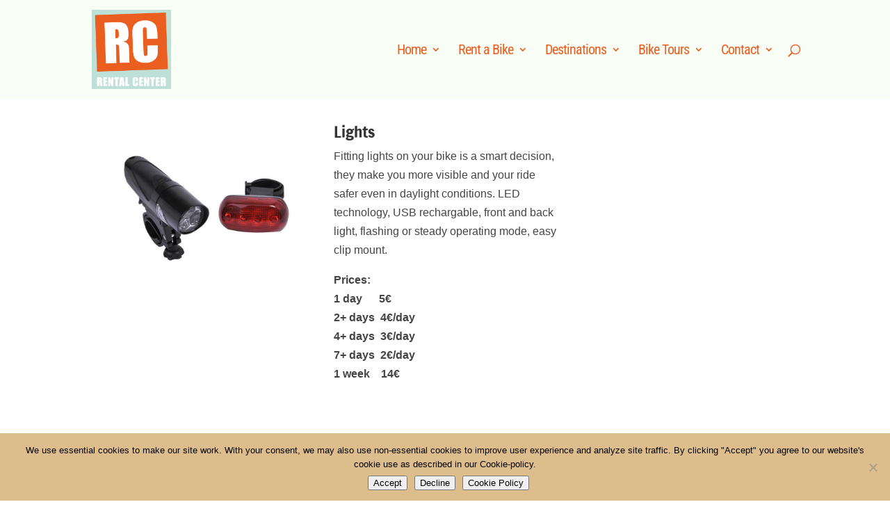

--- FILE ---
content_type: text/html; charset=utf-8
request_url: https://www.google.com/recaptcha/api2/anchor?ar=1&k=6LeCUoIUAAAAACeEJfo4fafbk0WSyPNAViLnEczo&co=aHR0cHM6Ly9yZW50YWxjZW50ZXIuaHI6NDQz&hl=en&v=PoyoqOPhxBO7pBk68S4YbpHZ&size=invisible&anchor-ms=20000&execute-ms=30000&cb=act812lpxd0f
body_size: 49010
content:
<!DOCTYPE HTML><html dir="ltr" lang="en"><head><meta http-equiv="Content-Type" content="text/html; charset=UTF-8">
<meta http-equiv="X-UA-Compatible" content="IE=edge">
<title>reCAPTCHA</title>
<style type="text/css">
/* cyrillic-ext */
@font-face {
  font-family: 'Roboto';
  font-style: normal;
  font-weight: 400;
  font-stretch: 100%;
  src: url(//fonts.gstatic.com/s/roboto/v48/KFO7CnqEu92Fr1ME7kSn66aGLdTylUAMa3GUBHMdazTgWw.woff2) format('woff2');
  unicode-range: U+0460-052F, U+1C80-1C8A, U+20B4, U+2DE0-2DFF, U+A640-A69F, U+FE2E-FE2F;
}
/* cyrillic */
@font-face {
  font-family: 'Roboto';
  font-style: normal;
  font-weight: 400;
  font-stretch: 100%;
  src: url(//fonts.gstatic.com/s/roboto/v48/KFO7CnqEu92Fr1ME7kSn66aGLdTylUAMa3iUBHMdazTgWw.woff2) format('woff2');
  unicode-range: U+0301, U+0400-045F, U+0490-0491, U+04B0-04B1, U+2116;
}
/* greek-ext */
@font-face {
  font-family: 'Roboto';
  font-style: normal;
  font-weight: 400;
  font-stretch: 100%;
  src: url(//fonts.gstatic.com/s/roboto/v48/KFO7CnqEu92Fr1ME7kSn66aGLdTylUAMa3CUBHMdazTgWw.woff2) format('woff2');
  unicode-range: U+1F00-1FFF;
}
/* greek */
@font-face {
  font-family: 'Roboto';
  font-style: normal;
  font-weight: 400;
  font-stretch: 100%;
  src: url(//fonts.gstatic.com/s/roboto/v48/KFO7CnqEu92Fr1ME7kSn66aGLdTylUAMa3-UBHMdazTgWw.woff2) format('woff2');
  unicode-range: U+0370-0377, U+037A-037F, U+0384-038A, U+038C, U+038E-03A1, U+03A3-03FF;
}
/* math */
@font-face {
  font-family: 'Roboto';
  font-style: normal;
  font-weight: 400;
  font-stretch: 100%;
  src: url(//fonts.gstatic.com/s/roboto/v48/KFO7CnqEu92Fr1ME7kSn66aGLdTylUAMawCUBHMdazTgWw.woff2) format('woff2');
  unicode-range: U+0302-0303, U+0305, U+0307-0308, U+0310, U+0312, U+0315, U+031A, U+0326-0327, U+032C, U+032F-0330, U+0332-0333, U+0338, U+033A, U+0346, U+034D, U+0391-03A1, U+03A3-03A9, U+03B1-03C9, U+03D1, U+03D5-03D6, U+03F0-03F1, U+03F4-03F5, U+2016-2017, U+2034-2038, U+203C, U+2040, U+2043, U+2047, U+2050, U+2057, U+205F, U+2070-2071, U+2074-208E, U+2090-209C, U+20D0-20DC, U+20E1, U+20E5-20EF, U+2100-2112, U+2114-2115, U+2117-2121, U+2123-214F, U+2190, U+2192, U+2194-21AE, U+21B0-21E5, U+21F1-21F2, U+21F4-2211, U+2213-2214, U+2216-22FF, U+2308-230B, U+2310, U+2319, U+231C-2321, U+2336-237A, U+237C, U+2395, U+239B-23B7, U+23D0, U+23DC-23E1, U+2474-2475, U+25AF, U+25B3, U+25B7, U+25BD, U+25C1, U+25CA, U+25CC, U+25FB, U+266D-266F, U+27C0-27FF, U+2900-2AFF, U+2B0E-2B11, U+2B30-2B4C, U+2BFE, U+3030, U+FF5B, U+FF5D, U+1D400-1D7FF, U+1EE00-1EEFF;
}
/* symbols */
@font-face {
  font-family: 'Roboto';
  font-style: normal;
  font-weight: 400;
  font-stretch: 100%;
  src: url(//fonts.gstatic.com/s/roboto/v48/KFO7CnqEu92Fr1ME7kSn66aGLdTylUAMaxKUBHMdazTgWw.woff2) format('woff2');
  unicode-range: U+0001-000C, U+000E-001F, U+007F-009F, U+20DD-20E0, U+20E2-20E4, U+2150-218F, U+2190, U+2192, U+2194-2199, U+21AF, U+21E6-21F0, U+21F3, U+2218-2219, U+2299, U+22C4-22C6, U+2300-243F, U+2440-244A, U+2460-24FF, U+25A0-27BF, U+2800-28FF, U+2921-2922, U+2981, U+29BF, U+29EB, U+2B00-2BFF, U+4DC0-4DFF, U+FFF9-FFFB, U+10140-1018E, U+10190-1019C, U+101A0, U+101D0-101FD, U+102E0-102FB, U+10E60-10E7E, U+1D2C0-1D2D3, U+1D2E0-1D37F, U+1F000-1F0FF, U+1F100-1F1AD, U+1F1E6-1F1FF, U+1F30D-1F30F, U+1F315, U+1F31C, U+1F31E, U+1F320-1F32C, U+1F336, U+1F378, U+1F37D, U+1F382, U+1F393-1F39F, U+1F3A7-1F3A8, U+1F3AC-1F3AF, U+1F3C2, U+1F3C4-1F3C6, U+1F3CA-1F3CE, U+1F3D4-1F3E0, U+1F3ED, U+1F3F1-1F3F3, U+1F3F5-1F3F7, U+1F408, U+1F415, U+1F41F, U+1F426, U+1F43F, U+1F441-1F442, U+1F444, U+1F446-1F449, U+1F44C-1F44E, U+1F453, U+1F46A, U+1F47D, U+1F4A3, U+1F4B0, U+1F4B3, U+1F4B9, U+1F4BB, U+1F4BF, U+1F4C8-1F4CB, U+1F4D6, U+1F4DA, U+1F4DF, U+1F4E3-1F4E6, U+1F4EA-1F4ED, U+1F4F7, U+1F4F9-1F4FB, U+1F4FD-1F4FE, U+1F503, U+1F507-1F50B, U+1F50D, U+1F512-1F513, U+1F53E-1F54A, U+1F54F-1F5FA, U+1F610, U+1F650-1F67F, U+1F687, U+1F68D, U+1F691, U+1F694, U+1F698, U+1F6AD, U+1F6B2, U+1F6B9-1F6BA, U+1F6BC, U+1F6C6-1F6CF, U+1F6D3-1F6D7, U+1F6E0-1F6EA, U+1F6F0-1F6F3, U+1F6F7-1F6FC, U+1F700-1F7FF, U+1F800-1F80B, U+1F810-1F847, U+1F850-1F859, U+1F860-1F887, U+1F890-1F8AD, U+1F8B0-1F8BB, U+1F8C0-1F8C1, U+1F900-1F90B, U+1F93B, U+1F946, U+1F984, U+1F996, U+1F9E9, U+1FA00-1FA6F, U+1FA70-1FA7C, U+1FA80-1FA89, U+1FA8F-1FAC6, U+1FACE-1FADC, U+1FADF-1FAE9, U+1FAF0-1FAF8, U+1FB00-1FBFF;
}
/* vietnamese */
@font-face {
  font-family: 'Roboto';
  font-style: normal;
  font-weight: 400;
  font-stretch: 100%;
  src: url(//fonts.gstatic.com/s/roboto/v48/KFO7CnqEu92Fr1ME7kSn66aGLdTylUAMa3OUBHMdazTgWw.woff2) format('woff2');
  unicode-range: U+0102-0103, U+0110-0111, U+0128-0129, U+0168-0169, U+01A0-01A1, U+01AF-01B0, U+0300-0301, U+0303-0304, U+0308-0309, U+0323, U+0329, U+1EA0-1EF9, U+20AB;
}
/* latin-ext */
@font-face {
  font-family: 'Roboto';
  font-style: normal;
  font-weight: 400;
  font-stretch: 100%;
  src: url(//fonts.gstatic.com/s/roboto/v48/KFO7CnqEu92Fr1ME7kSn66aGLdTylUAMa3KUBHMdazTgWw.woff2) format('woff2');
  unicode-range: U+0100-02BA, U+02BD-02C5, U+02C7-02CC, U+02CE-02D7, U+02DD-02FF, U+0304, U+0308, U+0329, U+1D00-1DBF, U+1E00-1E9F, U+1EF2-1EFF, U+2020, U+20A0-20AB, U+20AD-20C0, U+2113, U+2C60-2C7F, U+A720-A7FF;
}
/* latin */
@font-face {
  font-family: 'Roboto';
  font-style: normal;
  font-weight: 400;
  font-stretch: 100%;
  src: url(//fonts.gstatic.com/s/roboto/v48/KFO7CnqEu92Fr1ME7kSn66aGLdTylUAMa3yUBHMdazQ.woff2) format('woff2');
  unicode-range: U+0000-00FF, U+0131, U+0152-0153, U+02BB-02BC, U+02C6, U+02DA, U+02DC, U+0304, U+0308, U+0329, U+2000-206F, U+20AC, U+2122, U+2191, U+2193, U+2212, U+2215, U+FEFF, U+FFFD;
}
/* cyrillic-ext */
@font-face {
  font-family: 'Roboto';
  font-style: normal;
  font-weight: 500;
  font-stretch: 100%;
  src: url(//fonts.gstatic.com/s/roboto/v48/KFO7CnqEu92Fr1ME7kSn66aGLdTylUAMa3GUBHMdazTgWw.woff2) format('woff2');
  unicode-range: U+0460-052F, U+1C80-1C8A, U+20B4, U+2DE0-2DFF, U+A640-A69F, U+FE2E-FE2F;
}
/* cyrillic */
@font-face {
  font-family: 'Roboto';
  font-style: normal;
  font-weight: 500;
  font-stretch: 100%;
  src: url(//fonts.gstatic.com/s/roboto/v48/KFO7CnqEu92Fr1ME7kSn66aGLdTylUAMa3iUBHMdazTgWw.woff2) format('woff2');
  unicode-range: U+0301, U+0400-045F, U+0490-0491, U+04B0-04B1, U+2116;
}
/* greek-ext */
@font-face {
  font-family: 'Roboto';
  font-style: normal;
  font-weight: 500;
  font-stretch: 100%;
  src: url(//fonts.gstatic.com/s/roboto/v48/KFO7CnqEu92Fr1ME7kSn66aGLdTylUAMa3CUBHMdazTgWw.woff2) format('woff2');
  unicode-range: U+1F00-1FFF;
}
/* greek */
@font-face {
  font-family: 'Roboto';
  font-style: normal;
  font-weight: 500;
  font-stretch: 100%;
  src: url(//fonts.gstatic.com/s/roboto/v48/KFO7CnqEu92Fr1ME7kSn66aGLdTylUAMa3-UBHMdazTgWw.woff2) format('woff2');
  unicode-range: U+0370-0377, U+037A-037F, U+0384-038A, U+038C, U+038E-03A1, U+03A3-03FF;
}
/* math */
@font-face {
  font-family: 'Roboto';
  font-style: normal;
  font-weight: 500;
  font-stretch: 100%;
  src: url(//fonts.gstatic.com/s/roboto/v48/KFO7CnqEu92Fr1ME7kSn66aGLdTylUAMawCUBHMdazTgWw.woff2) format('woff2');
  unicode-range: U+0302-0303, U+0305, U+0307-0308, U+0310, U+0312, U+0315, U+031A, U+0326-0327, U+032C, U+032F-0330, U+0332-0333, U+0338, U+033A, U+0346, U+034D, U+0391-03A1, U+03A3-03A9, U+03B1-03C9, U+03D1, U+03D5-03D6, U+03F0-03F1, U+03F4-03F5, U+2016-2017, U+2034-2038, U+203C, U+2040, U+2043, U+2047, U+2050, U+2057, U+205F, U+2070-2071, U+2074-208E, U+2090-209C, U+20D0-20DC, U+20E1, U+20E5-20EF, U+2100-2112, U+2114-2115, U+2117-2121, U+2123-214F, U+2190, U+2192, U+2194-21AE, U+21B0-21E5, U+21F1-21F2, U+21F4-2211, U+2213-2214, U+2216-22FF, U+2308-230B, U+2310, U+2319, U+231C-2321, U+2336-237A, U+237C, U+2395, U+239B-23B7, U+23D0, U+23DC-23E1, U+2474-2475, U+25AF, U+25B3, U+25B7, U+25BD, U+25C1, U+25CA, U+25CC, U+25FB, U+266D-266F, U+27C0-27FF, U+2900-2AFF, U+2B0E-2B11, U+2B30-2B4C, U+2BFE, U+3030, U+FF5B, U+FF5D, U+1D400-1D7FF, U+1EE00-1EEFF;
}
/* symbols */
@font-face {
  font-family: 'Roboto';
  font-style: normal;
  font-weight: 500;
  font-stretch: 100%;
  src: url(//fonts.gstatic.com/s/roboto/v48/KFO7CnqEu92Fr1ME7kSn66aGLdTylUAMaxKUBHMdazTgWw.woff2) format('woff2');
  unicode-range: U+0001-000C, U+000E-001F, U+007F-009F, U+20DD-20E0, U+20E2-20E4, U+2150-218F, U+2190, U+2192, U+2194-2199, U+21AF, U+21E6-21F0, U+21F3, U+2218-2219, U+2299, U+22C4-22C6, U+2300-243F, U+2440-244A, U+2460-24FF, U+25A0-27BF, U+2800-28FF, U+2921-2922, U+2981, U+29BF, U+29EB, U+2B00-2BFF, U+4DC0-4DFF, U+FFF9-FFFB, U+10140-1018E, U+10190-1019C, U+101A0, U+101D0-101FD, U+102E0-102FB, U+10E60-10E7E, U+1D2C0-1D2D3, U+1D2E0-1D37F, U+1F000-1F0FF, U+1F100-1F1AD, U+1F1E6-1F1FF, U+1F30D-1F30F, U+1F315, U+1F31C, U+1F31E, U+1F320-1F32C, U+1F336, U+1F378, U+1F37D, U+1F382, U+1F393-1F39F, U+1F3A7-1F3A8, U+1F3AC-1F3AF, U+1F3C2, U+1F3C4-1F3C6, U+1F3CA-1F3CE, U+1F3D4-1F3E0, U+1F3ED, U+1F3F1-1F3F3, U+1F3F5-1F3F7, U+1F408, U+1F415, U+1F41F, U+1F426, U+1F43F, U+1F441-1F442, U+1F444, U+1F446-1F449, U+1F44C-1F44E, U+1F453, U+1F46A, U+1F47D, U+1F4A3, U+1F4B0, U+1F4B3, U+1F4B9, U+1F4BB, U+1F4BF, U+1F4C8-1F4CB, U+1F4D6, U+1F4DA, U+1F4DF, U+1F4E3-1F4E6, U+1F4EA-1F4ED, U+1F4F7, U+1F4F9-1F4FB, U+1F4FD-1F4FE, U+1F503, U+1F507-1F50B, U+1F50D, U+1F512-1F513, U+1F53E-1F54A, U+1F54F-1F5FA, U+1F610, U+1F650-1F67F, U+1F687, U+1F68D, U+1F691, U+1F694, U+1F698, U+1F6AD, U+1F6B2, U+1F6B9-1F6BA, U+1F6BC, U+1F6C6-1F6CF, U+1F6D3-1F6D7, U+1F6E0-1F6EA, U+1F6F0-1F6F3, U+1F6F7-1F6FC, U+1F700-1F7FF, U+1F800-1F80B, U+1F810-1F847, U+1F850-1F859, U+1F860-1F887, U+1F890-1F8AD, U+1F8B0-1F8BB, U+1F8C0-1F8C1, U+1F900-1F90B, U+1F93B, U+1F946, U+1F984, U+1F996, U+1F9E9, U+1FA00-1FA6F, U+1FA70-1FA7C, U+1FA80-1FA89, U+1FA8F-1FAC6, U+1FACE-1FADC, U+1FADF-1FAE9, U+1FAF0-1FAF8, U+1FB00-1FBFF;
}
/* vietnamese */
@font-face {
  font-family: 'Roboto';
  font-style: normal;
  font-weight: 500;
  font-stretch: 100%;
  src: url(//fonts.gstatic.com/s/roboto/v48/KFO7CnqEu92Fr1ME7kSn66aGLdTylUAMa3OUBHMdazTgWw.woff2) format('woff2');
  unicode-range: U+0102-0103, U+0110-0111, U+0128-0129, U+0168-0169, U+01A0-01A1, U+01AF-01B0, U+0300-0301, U+0303-0304, U+0308-0309, U+0323, U+0329, U+1EA0-1EF9, U+20AB;
}
/* latin-ext */
@font-face {
  font-family: 'Roboto';
  font-style: normal;
  font-weight: 500;
  font-stretch: 100%;
  src: url(//fonts.gstatic.com/s/roboto/v48/KFO7CnqEu92Fr1ME7kSn66aGLdTylUAMa3KUBHMdazTgWw.woff2) format('woff2');
  unicode-range: U+0100-02BA, U+02BD-02C5, U+02C7-02CC, U+02CE-02D7, U+02DD-02FF, U+0304, U+0308, U+0329, U+1D00-1DBF, U+1E00-1E9F, U+1EF2-1EFF, U+2020, U+20A0-20AB, U+20AD-20C0, U+2113, U+2C60-2C7F, U+A720-A7FF;
}
/* latin */
@font-face {
  font-family: 'Roboto';
  font-style: normal;
  font-weight: 500;
  font-stretch: 100%;
  src: url(//fonts.gstatic.com/s/roboto/v48/KFO7CnqEu92Fr1ME7kSn66aGLdTylUAMa3yUBHMdazQ.woff2) format('woff2');
  unicode-range: U+0000-00FF, U+0131, U+0152-0153, U+02BB-02BC, U+02C6, U+02DA, U+02DC, U+0304, U+0308, U+0329, U+2000-206F, U+20AC, U+2122, U+2191, U+2193, U+2212, U+2215, U+FEFF, U+FFFD;
}
/* cyrillic-ext */
@font-face {
  font-family: 'Roboto';
  font-style: normal;
  font-weight: 900;
  font-stretch: 100%;
  src: url(//fonts.gstatic.com/s/roboto/v48/KFO7CnqEu92Fr1ME7kSn66aGLdTylUAMa3GUBHMdazTgWw.woff2) format('woff2');
  unicode-range: U+0460-052F, U+1C80-1C8A, U+20B4, U+2DE0-2DFF, U+A640-A69F, U+FE2E-FE2F;
}
/* cyrillic */
@font-face {
  font-family: 'Roboto';
  font-style: normal;
  font-weight: 900;
  font-stretch: 100%;
  src: url(//fonts.gstatic.com/s/roboto/v48/KFO7CnqEu92Fr1ME7kSn66aGLdTylUAMa3iUBHMdazTgWw.woff2) format('woff2');
  unicode-range: U+0301, U+0400-045F, U+0490-0491, U+04B0-04B1, U+2116;
}
/* greek-ext */
@font-face {
  font-family: 'Roboto';
  font-style: normal;
  font-weight: 900;
  font-stretch: 100%;
  src: url(//fonts.gstatic.com/s/roboto/v48/KFO7CnqEu92Fr1ME7kSn66aGLdTylUAMa3CUBHMdazTgWw.woff2) format('woff2');
  unicode-range: U+1F00-1FFF;
}
/* greek */
@font-face {
  font-family: 'Roboto';
  font-style: normal;
  font-weight: 900;
  font-stretch: 100%;
  src: url(//fonts.gstatic.com/s/roboto/v48/KFO7CnqEu92Fr1ME7kSn66aGLdTylUAMa3-UBHMdazTgWw.woff2) format('woff2');
  unicode-range: U+0370-0377, U+037A-037F, U+0384-038A, U+038C, U+038E-03A1, U+03A3-03FF;
}
/* math */
@font-face {
  font-family: 'Roboto';
  font-style: normal;
  font-weight: 900;
  font-stretch: 100%;
  src: url(//fonts.gstatic.com/s/roboto/v48/KFO7CnqEu92Fr1ME7kSn66aGLdTylUAMawCUBHMdazTgWw.woff2) format('woff2');
  unicode-range: U+0302-0303, U+0305, U+0307-0308, U+0310, U+0312, U+0315, U+031A, U+0326-0327, U+032C, U+032F-0330, U+0332-0333, U+0338, U+033A, U+0346, U+034D, U+0391-03A1, U+03A3-03A9, U+03B1-03C9, U+03D1, U+03D5-03D6, U+03F0-03F1, U+03F4-03F5, U+2016-2017, U+2034-2038, U+203C, U+2040, U+2043, U+2047, U+2050, U+2057, U+205F, U+2070-2071, U+2074-208E, U+2090-209C, U+20D0-20DC, U+20E1, U+20E5-20EF, U+2100-2112, U+2114-2115, U+2117-2121, U+2123-214F, U+2190, U+2192, U+2194-21AE, U+21B0-21E5, U+21F1-21F2, U+21F4-2211, U+2213-2214, U+2216-22FF, U+2308-230B, U+2310, U+2319, U+231C-2321, U+2336-237A, U+237C, U+2395, U+239B-23B7, U+23D0, U+23DC-23E1, U+2474-2475, U+25AF, U+25B3, U+25B7, U+25BD, U+25C1, U+25CA, U+25CC, U+25FB, U+266D-266F, U+27C0-27FF, U+2900-2AFF, U+2B0E-2B11, U+2B30-2B4C, U+2BFE, U+3030, U+FF5B, U+FF5D, U+1D400-1D7FF, U+1EE00-1EEFF;
}
/* symbols */
@font-face {
  font-family: 'Roboto';
  font-style: normal;
  font-weight: 900;
  font-stretch: 100%;
  src: url(//fonts.gstatic.com/s/roboto/v48/KFO7CnqEu92Fr1ME7kSn66aGLdTylUAMaxKUBHMdazTgWw.woff2) format('woff2');
  unicode-range: U+0001-000C, U+000E-001F, U+007F-009F, U+20DD-20E0, U+20E2-20E4, U+2150-218F, U+2190, U+2192, U+2194-2199, U+21AF, U+21E6-21F0, U+21F3, U+2218-2219, U+2299, U+22C4-22C6, U+2300-243F, U+2440-244A, U+2460-24FF, U+25A0-27BF, U+2800-28FF, U+2921-2922, U+2981, U+29BF, U+29EB, U+2B00-2BFF, U+4DC0-4DFF, U+FFF9-FFFB, U+10140-1018E, U+10190-1019C, U+101A0, U+101D0-101FD, U+102E0-102FB, U+10E60-10E7E, U+1D2C0-1D2D3, U+1D2E0-1D37F, U+1F000-1F0FF, U+1F100-1F1AD, U+1F1E6-1F1FF, U+1F30D-1F30F, U+1F315, U+1F31C, U+1F31E, U+1F320-1F32C, U+1F336, U+1F378, U+1F37D, U+1F382, U+1F393-1F39F, U+1F3A7-1F3A8, U+1F3AC-1F3AF, U+1F3C2, U+1F3C4-1F3C6, U+1F3CA-1F3CE, U+1F3D4-1F3E0, U+1F3ED, U+1F3F1-1F3F3, U+1F3F5-1F3F7, U+1F408, U+1F415, U+1F41F, U+1F426, U+1F43F, U+1F441-1F442, U+1F444, U+1F446-1F449, U+1F44C-1F44E, U+1F453, U+1F46A, U+1F47D, U+1F4A3, U+1F4B0, U+1F4B3, U+1F4B9, U+1F4BB, U+1F4BF, U+1F4C8-1F4CB, U+1F4D6, U+1F4DA, U+1F4DF, U+1F4E3-1F4E6, U+1F4EA-1F4ED, U+1F4F7, U+1F4F9-1F4FB, U+1F4FD-1F4FE, U+1F503, U+1F507-1F50B, U+1F50D, U+1F512-1F513, U+1F53E-1F54A, U+1F54F-1F5FA, U+1F610, U+1F650-1F67F, U+1F687, U+1F68D, U+1F691, U+1F694, U+1F698, U+1F6AD, U+1F6B2, U+1F6B9-1F6BA, U+1F6BC, U+1F6C6-1F6CF, U+1F6D3-1F6D7, U+1F6E0-1F6EA, U+1F6F0-1F6F3, U+1F6F7-1F6FC, U+1F700-1F7FF, U+1F800-1F80B, U+1F810-1F847, U+1F850-1F859, U+1F860-1F887, U+1F890-1F8AD, U+1F8B0-1F8BB, U+1F8C0-1F8C1, U+1F900-1F90B, U+1F93B, U+1F946, U+1F984, U+1F996, U+1F9E9, U+1FA00-1FA6F, U+1FA70-1FA7C, U+1FA80-1FA89, U+1FA8F-1FAC6, U+1FACE-1FADC, U+1FADF-1FAE9, U+1FAF0-1FAF8, U+1FB00-1FBFF;
}
/* vietnamese */
@font-face {
  font-family: 'Roboto';
  font-style: normal;
  font-weight: 900;
  font-stretch: 100%;
  src: url(//fonts.gstatic.com/s/roboto/v48/KFO7CnqEu92Fr1ME7kSn66aGLdTylUAMa3OUBHMdazTgWw.woff2) format('woff2');
  unicode-range: U+0102-0103, U+0110-0111, U+0128-0129, U+0168-0169, U+01A0-01A1, U+01AF-01B0, U+0300-0301, U+0303-0304, U+0308-0309, U+0323, U+0329, U+1EA0-1EF9, U+20AB;
}
/* latin-ext */
@font-face {
  font-family: 'Roboto';
  font-style: normal;
  font-weight: 900;
  font-stretch: 100%;
  src: url(//fonts.gstatic.com/s/roboto/v48/KFO7CnqEu92Fr1ME7kSn66aGLdTylUAMa3KUBHMdazTgWw.woff2) format('woff2');
  unicode-range: U+0100-02BA, U+02BD-02C5, U+02C7-02CC, U+02CE-02D7, U+02DD-02FF, U+0304, U+0308, U+0329, U+1D00-1DBF, U+1E00-1E9F, U+1EF2-1EFF, U+2020, U+20A0-20AB, U+20AD-20C0, U+2113, U+2C60-2C7F, U+A720-A7FF;
}
/* latin */
@font-face {
  font-family: 'Roboto';
  font-style: normal;
  font-weight: 900;
  font-stretch: 100%;
  src: url(//fonts.gstatic.com/s/roboto/v48/KFO7CnqEu92Fr1ME7kSn66aGLdTylUAMa3yUBHMdazQ.woff2) format('woff2');
  unicode-range: U+0000-00FF, U+0131, U+0152-0153, U+02BB-02BC, U+02C6, U+02DA, U+02DC, U+0304, U+0308, U+0329, U+2000-206F, U+20AC, U+2122, U+2191, U+2193, U+2212, U+2215, U+FEFF, U+FFFD;
}

</style>
<link rel="stylesheet" type="text/css" href="https://www.gstatic.com/recaptcha/releases/PoyoqOPhxBO7pBk68S4YbpHZ/styles__ltr.css">
<script nonce="aCtiqY3GEn6H-H77BgZFHQ" type="text/javascript">window['__recaptcha_api'] = 'https://www.google.com/recaptcha/api2/';</script>
<script type="text/javascript" src="https://www.gstatic.com/recaptcha/releases/PoyoqOPhxBO7pBk68S4YbpHZ/recaptcha__en.js" nonce="aCtiqY3GEn6H-H77BgZFHQ">
      
    </script></head>
<body><div id="rc-anchor-alert" class="rc-anchor-alert"></div>
<input type="hidden" id="recaptcha-token" value="[base64]">
<script type="text/javascript" nonce="aCtiqY3GEn6H-H77BgZFHQ">
      recaptcha.anchor.Main.init("[\x22ainput\x22,[\x22bgdata\x22,\x22\x22,\[base64]/[base64]/[base64]/[base64]/[base64]/[base64]/KGcoTywyNTMsTy5PKSxVRyhPLEMpKTpnKE8sMjUzLEMpLE8pKSxsKSksTykpfSxieT1mdW5jdGlvbihDLE8sdSxsKXtmb3IobD0odT1SKEMpLDApO08+MDtPLS0pbD1sPDw4fFooQyk7ZyhDLHUsbCl9LFVHPWZ1bmN0aW9uKEMsTyl7Qy5pLmxlbmd0aD4xMDQ/[base64]/[base64]/[base64]/[base64]/[base64]/[base64]/[base64]\\u003d\x22,\[base64]\\u003d\x22,\x22w6nChsKAI07DpRJrGBPCpADCoMK5wrXCuj7CoMKfw6fCiEXCkDLDi3szT8OJFH0wO2nDki9RYW4MwrnCg8OkAHp6azfCiMO8wp8nJgYAVgrCtMOBwo3DkMKDw4TCoCrDlsORw4nCrUZmwojDlMOkwoXCpsKtemPDiMK/[base64]/CiQXDvsOMw6DCoxoYTVTChFPDmMO5BsKFw6LDoirCr2TChghYw7rCq8K8cUbCmzM3WQ3DiMObRsK1Bk/[base64]/w6p1w5l0DsKqwqxvw7bDh1/[base64]/CssKgc2ZUw7HDh27DmhvDmHl3w5fDtcOKwrHDkAhDw7UjdcOIN8Ojw7zCvMO2X8KcWcOXwoPDj8KFNcOqAcOaG8Oiwo/ChsKLw40qwo3Dpy83w5p+wrAkw7Q7wp7DswbDuhHDtcOgwqrCkFEVwrDDqMO0EXBvwoPDg3rChyXDt3vDvF9kwpMGw4gtw60hIR52FUV4PsO+PcOnwpkGw7jCvUxjJwE/w5fCvMOEKsOXZV8awqjDjcKdw4PDlsONwr80w6zDtsOtOcK0w4LCqMO+Zi80w5rChFTCoiPCrUXCkQ3Cun7Ck2wLYmMEwoB3wozDsUJCwo3CucO4wr/DkcOkwrclwoo6FMOWwoxDJ28vw6ZyHMOXwrlsw6oeGnA0w4gZdTLCusO7Nypuwr3DsBDDlsKCwoHCqcKLwq7Di8KRD8KZVcK1wrc7JjtVMCzCq8KXUMObZ8KTM8KgwpTDiATCigPDnk5SY1BsEMKUSjXCoy/DlkzDl8OQAcODIMODwogMW23DlMOkw4jDgcKQG8K7wphEw5bDk3fChxxSCWJgwrjDnMOhw63CisKiwrwmw5dJKcKJFnzClMKqw6o4wpfDiEPCr2MRw7LDtH1DUsKQw5jCoWplwqI7ZcKFw4BRDwNTcjVoXMK0W28+fsO/wrQbTit5wpFIw7fDiMKdWsOCw7jDn0jDs8KzKsKPwpcOYMKXw4huwqwMP8OUfsOxUknCnkTDrEbCncOIbsO5wp1YR8Kqw7IEY8OJEcO/ezvDqMOACRbCkCzDssKsewTCsw1JwpMjwqLCisOICxPCoMK4wpkmw47CjEXDiA7Ct8KSDTUReMKVScKYwozDiMKBbMOaJWh1KCccwozChETCuMOIwrTCmMOUUcKLJy/CnQp9wp/DosOqwoHDuMKCI2XCglM/wrrCuMKZw6otXDfCjxolw5pOwo3DhHdOFsOgbCvDqcKZw5t1Xx5wQcOJwpwhw5rCv8OKwo8PwqnDsXsew4JCGsONUcOJwpNrw4bDu8KdwobDiVtJezvDkGZFBsOSw5nDiE0YBMOPPcKJwqXCr0t/[base64]/Ds11ERMOZAMK4FT/CscOwwrDChxEiwpXDkcOyX8OBcMKdJUI2wqbCpMKTI8KewrQuwrcSw6LCrh/[base64]/DiRo9QcKqRgVLccK7X8KYwrwpw78jwrnCnMKPw4HCtl0aw7nCtlNLS8OgwokYA8KOLmgVbMOww5jDl8OKw5vCkWzCvsKbwqPDgXLDjn/DiifDscKaLG/[base64]/Cg8OxOMOawofCmsOZdFATwqAKwojDq8OmGsOZwotpwr/[base64]/[base64]/[base64]/GcOmw5sjwrLDo1rCn8OZFMOsC8KaGsKXT8K2b8OHwpo6MQ3DoXTDg0IuwrxzwpAfPFUcMMK0JsOpMcO/a8OuQsOSwq/CgX3CksKMwpBLfsOIN8KTwp4FDMKzRcOqw7fDmRcPwoM8SD/[base64]/w6rCjQhmK8OVwq/DpSAZJMOuw6wBEWjCiVtieBhpw7HDmsOww5TDrFLDi3AcMsKuA1pFwrTCsFJLwqrCpzzCkEAzwrLCpgFOXCLDij1KwqPDsTnCtMKYwo5/dcK2wq4ZeSHDg2HCvklccMKpw681AMOVCglLbyhXUUnCqjAZCsOQL8KqwrYvDkEywp8EwovCpUFSLsOeUcO2IQHDtSETIcKbw7fDh8K8acOowolnw6TDpn5IFXlpCMOQMwHCoMO8w4dYCsO+wplvDEIsw4/Dn8OPwqPDrcKeKcKvw4Z1XsKMwr7DmBrCusKRI8KRw4Mpw4XDmwE+SwjCscOGDkxxQsKRIBQROwjDhC/Dk8Ozw6XDrQQqNRMnFxfDjcOhYsO+OWgxwo0fD8Ocw5RpTsOCOsOywr5gKWB3wqzDg8OMAB/[base64]/VsKTbTxuwovCuFnChSZcTsKXR8KbRxPCrGHDjcO0w6bChMOaw4AuFF3Ckx9Fwpp7cwIFHsKDf0FuEHbCkTFXa2RwdVR4c2MdLDfDsQMKRMKewrpXw6zCssOuDcO+wqQww6d+eWfCk8Odw4Z/GhPCpglqwpzDjMKeDcOLwqhyCcKNwrXDrcOiw6XDlAjClMKdw7V2bhPDocKGZMKCHsKtbRFsJRNUBT/CpMKHw7PCvRDDr8OzwpRsXsOBwqhIE8KuS8O4NsOxAn7DuTjDgsOoEXHDpsK0BG4XecK6bDRzRcO6PS/DpMOzw6c/w5LClMKbwrgqwr4Mwr/DoV3Dq13CsMKYFMO8Ch3CqsKkB0nCnMOrM8Ofw4I+w6AgUVUDw7gEEwjCucKQw7/Dj38ewoB2YsOLPcO6Z8KgwrxIOw1twqDDvcKqP8Ojw7nCjcOzSXV8WcKUw4HDs8Kdw5zCmsKGNRvCkcO1wqvDsEbDhRPCnTtEUX7DpsOOwo8vOMKXw4R8IsOLRMOsw60UTmzCnx/[base64]/Ct8KXwo/CoMKBYMKUNkrDl03DqAUJesK/[base64]/ClhLDtMK7O1nDpy/Dng3CnBnDn1tewqRmfUbCoj/CvVwXdcK/w5PCssOcFQfDuhdbw4TDn8K6wrZyblrDjsKGfMK0I8OqwpBFHzHCtsK2SwHDpcKsJVpAVsOqw63CqhPCicKrw7HCgGPCrDsOw4nDtMK/YMK+wqXCgMKOw7nCoUXDpwAvY8OaC0nCs2fDm084CMKhAhovw5kXHBlvBcOiw5bCi8KUJ8OpwonDlwFHwqw6wqjDlQ/[base64]/DnzjCqMKdbSvDmyLDrS9Gw7TDnkMuwrkowpLDulnCsEhpBBDCg2ICw5fDjDvCo8KFKmDDrzd1woxmH3/CssKIw4x4w53CpSguNQQVw5o8UsOSLETCucOpwrgZZsKGF8Khw7ldwodWwpsbw4vCt8KDVCHCph3CpMK8d8Kcw6YJw7PCnsODw7/DkDnDhn7Dqg5tasKCwpgTwrg9w7UEcMONUcOMwpHDr8ORATTCuXvCiMOvw6zCqWnCj8KawqlzwpBywpAVwq5IQsO/XEjCiMO2VW5WKMK9w7tbZUVkw4AtwqTDgm9YUMOqwq8iw7x5NMOXecKHwrjDtMKBTXfClz3Cu3XDu8O5BcKBwpdZNhzCqDzCgMOywoHCpMKlwr7CtGzCjMOOwoHDq8Ovw7PCssOqNcKJeVIDGT/Dr8O3w5zDszpoQRVAPsO8PBYVwqnDnRrDuMKDwp7DpMOnw4PCvQbDjRlTw6PClxXCk3Usw6nCksKdJ8Kww4TCk8OKw4sew49Qw6zCjEoKw60Bw6wKVMOSwrfDhcOEJsK4woPCjg7CpsKOwpTCh8KoVXTCscKfwpkZw50bw4wnw5lAwqTDr1LCksKyw6bDgcK/w6bDl8ODwq9HwqrDlwXDtHYfw5fDhQTChMOuKl1YcivDgV/CglgVB1Fhw5LCgcKrwo3DmsKeCcOJXWchw7JTwoQRw43Ds8KGw5UJGcOhZXA4McOfw78/w6l/[base64]/KsKkw4wOw4TCrMKGw4VXwrAqaydnGcOUwrV/wpo4cm3CgsOaexEyw50uJ3DDjsOJw4xDUMKrwpPDrjY/woNRwrTCu0nDjjxlw4bDikAqCEAyM3IqAsKWwogIwqoJccOMwp0Xwod5XALCpcKmw593w710FMOWw5DDnyUWwr7DtnvDhjBfJzMuw64WGcO/[base64]/wqkBbsKUbsO1w60dw5MAEl/Cgn3CnMKQRsK6TwEcwqg6S8KtdDnCgBwMXMOnCcKnc8KlZsO6w6TDhcOEw4/[base64]/wqVBwrhbw5ddwrLCgRTCnDDCklFXw6tjw78aw4rCncOIwozCtsKjBhPDocOgX2gBw7Zfw4ZkwpdNw50INUN6w4HDkMOHw5LCncKCw4Y9REluwqAEZEzClMO0w7LCncKkwp5aw5kaUQtSEDFbXXBvwp9QwpnCj8KxwojChizCicKFwqfDviY+w5x/wpRrw4vCi3nDmMK0w4LClMOWw47ChwkQS8KudsKaw4RWfsKKworDlMOMZMOYS8KFwr/CrkA4w618w73Dg8KnDsOoEmvCo8O3wpdTw5nDmcO8wpvDmHoGw4vDuMOVw6AIwpjCkHZqwq4tXMKQwobDhcKKZh/[base64]/DjsO1wrTCrg1EHDbDuVbCmsOXw6vDrS7Cvh/Cv8KBQCPDg2LDlQLDugDDjEzDjMKZwrYESsKCZFXCni9qJBPDlMKYw6kuw64tRcOUwoV2w5jCn8Omw4szwpjDrcKEw4jCmGjDmRkKwrrDkyHClQIdbXhBd1YrwopkX8OYwoJsw4RDwoXDrwXDh1lIDgdAw5DCkMO3Oxg6wqLDn8Ksw57Ci8O/Ij7Ck8KRUUHCjmrDmkTDnsOWw7PCrAN7wr4xeBFXBcK3KWvDkXAnW1LDrsK5wqHDsMKQVhbDnMKAw4oBY8K5w77Dp8Kgw43Cs8KxMMOWw4pUw4ktwpvCvMKQwpLDnsKZwqPDu8KGwrfCtWVkUhTCh8OPG8OyBnk0wqlWwqbDh8KMw6TDi2/Dg8KnwrnChANEMxA8DnfDomjDosO4wp5Rwpo0UMK2w4/CtMKDw41mwqICwp8Ww7IiwoBOIMOWPcKPI8O4aMKaw5YVE8KSUMOWwoHDlCzCkcOkCnHCqsKww7hpwp9oYkpWSgTDhWFowoDCqcOXS2Qswo7ClSrDsywgT8K3W2lZSRc+bMKBVUlmPsO4asOzQUDDp8O1bXnDsMKfwplVZ2XCh8Khw7LDtRbDqG/DlCZXw7XCiMKwLcOif8KmZE/DiMKBZ8OvwoHCoRbCuxdMwrLCvMK8w4fCn0vDqVfDn8OmOcK3N29+GMK/[base64]/CtcO6wqsGYcOTwqgLDkbCkwg7Z23DvwgWfcKBMMO9ZiQ0w5hpwojDr8OfXsOww5PDncOCdcOucsOCR8K1wqzDnXHDohwaWykhwrHCmcKTI8Olw7jDncK1NHoPS3ttFcOEHFLDgsKtMT/ChjAiScKGwrXDg8Ocw6NXYsKDDsKew5Yhw7EzbSXCpcO1w4nCjMKZWQspw4cAw6XCncK6TMKqMMOrd8KeGcKVL35TwpAbYFIxIwvCkllbw5LDridPwrliFTYoZ8OABcKowqchHMK5BR8nwq0Wb8Otw4sgYsO3w4thw4wqGxrDp8K9w6RdYcOnw4d1XsKKTX/CnXjCgkPCvQDCnAfCkz5NXsOWX8OFw4ssCRhnHsKQw7LCnTY3UMKVwr43GMOoLMKGw4x2wpELwpIqw7/DrVTCicO1SMKMMsOGRXzCsMKJw6dbPErCgGhewpEXwpHDsHZCw4lmYRZbZXXDlHE3XsOQMcOlw6JcdcOJw4fCmcO+wqghFyLChsK8wonDmMKzYMO7JwptGFUMwpIBw4EDw61SwojCui7CscKzw6Atwr9YCMOQNl/CozdNwqzCncO8wpTCvDHCnFw8e8K2Z8KZK8OgbsOBMWTCqDIpPBgLfVnDsBRhwo3CjMOJUMK6w68IUsOHJsKCV8KkT0pKSTRNFRPDqiwdwrJfw53DrGNsWcO0w5/CocOBO8K2wolRIEEPP8OYwr7ChxnDomjDl8OuXVQSwoYPwqM0f8KuV23CrcOuwqzDgjDCoUEnw4/DnB7Clj/CvQgSwrrDrcOjw7oAw5ksOsKALkbDqMOfDsOhw47CtAdaw5zCvMK1P2oUfMOgZ20LRsKeY3fDqMOOw5DDtmUTFzYjwpzDncOYw4t3w63CmlrCshhuw7HCpjp/[base64]/KcONw5sZGEXDjB1JKnNGw5tRwrcYY8O3AjlWMcK/ck/Dr104ZMOTw74kw6fDr8OiZsKMw7bDjcK8wr9mRT/CocKQwoDCi2DCoFwEwpFSw4ttw7TDglLCgcOhEcKXw64DGMKdacK/[base64]/[base64]/Do8ORKsKewp7Crj/DpcKTdsOGwrDCosOSw5/Cm8K/w51awogsw5R3XyHCkw/DgFYMX8KNDcKNYcK4w4XDgQRsw6lqYxbClj8Cw447BQfDhMKkw57DpsKFwrDDvSZrw5zClcOfLcO1w5d5w4o/KMK+w5VRF8KKwpnDgXjCksKaw6zCnzw2BsK9wq1iGgrDtcK9Ah/[base64]/[base64]/CnsOIZcO3w4/DrsOIFMKHw4hOw5jDncKMw5MfwoszPcO6dwk/w68fZ8KywrcUwqcKwrbDh8Khwp3CuSbCocKPZsKwCXFGVUNSRMOKd8OCw5pfwpLCu8KrwqXCncKsw7fClWl1TQ0wOBpcUS9Iw7bCq8KFJMOtW2fCuU/[base64]/[base64]/DtcKNVMK4w788Gx/DgjbDuEB/wozClRxXwq/DrMOSCsOSfsOOMyHDvGrCisOlJcOUwpJSwo7Cp8KMwo7DlhQrOMOHD0DCh2vCrl7CmETDtHUrwo8hGMKvw7DDhMKtwqhuWE7CpX1JNkTDrcOPf8K6Wgpbw60mdsOIUsKQwr/CvsO0KA3DqsKHwqvDiSRHwpXCvMOCDsOgAcOZEhzCjMOrS8O3IREfw4cRwqzCicOZFcOONMOhw5HCrwPCo3ofw6TDthzDrz9CwpfCpRIgw71XQk0Cw74dw4N0A03DsRfCpMK/[base64]/[base64]/CucOyR8ORJMKuwqvCrnd6w40DwpchKMKrwq1VwqnDnEbDqcK0QFLDrlogf8OrT2LDhlVjKEdBGMK7wrXCjcOPw6VSFB3CgsOxRRNww5MnTkHDgUDDlsKKBMKFH8OcZMKdwqrDiAbDpAzCp8Kow7tvw65WAsKLwo7DsQnDr0jDmXHCuH/DhhfDg3fCgQ1yAwLDiXtYRQh1CcKDXAPDo8KOwrHDmMK2wr1kwocBwqvCqRLCjWduN8KrNFFvKQ3Cp8KgO0bDpsKKw67DmDwEA0PCkMOqwo1AVMOYw4E9woNxIsK3S0stPMKTwqhbRUI/wrsqVMKww7Yuwr4mUMK2W0nCisO5w5hCw6jCrsOvVcKBwrpLFMK9b3zDqCHClkfCn2hsw48DRwJRPRnDly40OsOZwrVtw6PDpsOzwpvCmEgbA8OJaMOsXHReBMOxw6YUw7bCqCgLwotuwpRnwrTDgD91d0hvBcKnw4LDhg7CpMOCwovChjfCg0XDqH0qwr/ClDZ0wpfDrgFaMsOVFhNxDMOvBsK+JgzCrMK1DMOzw4nDksOHCE0Swox6RS9cw4Btw7rCpcOEw73DjA7DrsOpw7N0QsKBEEnCgMKUaGV6wqnDglfCpMKsEcKiW19RBDnDvsKbw4/DmGrCoSvDmcObwpMFKMOtwo/CtTvCjyEQw7RFN8Kbw4/[base64]/IsKTRsKiJMKUWsOlQwUZwohAwpHCrMKDDsOiYMOqwo5EHMOAwrEIw63Cr8OuwpB+w6YVwqfDoxplRzDDqsOTd8Krwr3DtcKpL8KkVsOHNWDDicK6w6/DijlFwpfCrcKdasObwpMaBcO1w7fClD5CIXUlwrUjYUvDt3Vsw5bCoMKjwoAvwqvDisOowpTCq8KQMHTCjk/CvjjDmsOgw5xkacOefsKlwqlrHz7CgGXCq3wxw7p1Gz7CkcOgwoLDnSgBPiN7wopNwo54wqdUZ2nDhkvCpnxHwqMnw68Lw74iw53DpkPCgcKfwrHDrMO2KiZkwozDlCTCscOSwrvCvT3CiXMEb2Z2w4HDuzLDmyRWP8OQbsOyw6hpL8OKw5LDrMKsMMOfJVt/LyJYSsKBXMK6wp9ncWnChcOuwq8CAT4iw64gSyjCoGDDkW0Vw5LDlsKAPgDCpwAxd8OBPMKAw53DtQcfw6VLw5/[base64]/CiMKHwqEFWMKHI3Rswo7DicKuw6vCr1/DmzhQwqbDn0kXwqUZw4LCl8K9BVTClsKYwoNcwqHDmE4XcE/CklDDucKxw73Ck8K4FsK/w7lgAcKcw7/[base64]/DocKISsKva1rCuxLDnMK2woRrFVN/YGpsw5hYwqF3wpvCnMObw4PCkhPCugJSacOew4Y8dynCvMOxwoB6JDFmwo8PasKTQQnCswItw5HDrz7Cgmg+JE4DBDTDjwk1w43Di8OqLxdfOMKawpRVSsK+w7HCjUAmH0odVcO+UcKpwpTDpsOkwosXw67DtAjDvMKTwqQjw4tDw5ECXHbDg1A1w57Cv2/DgMK4C8K7wp8Jw4vCpMKcf8OHQ8K4w4VIZUvCmjJqIsKocsKJGcKDwpRWd13ChcOEEMKrw7vDisKGw4gPflIqw5/CrsOcKsO/w5ZyOAPDsV/CocOlUcKtHWlWwrrDgsKGw65jYMOTwr9qZ8Ozw4kQP8K2wpkdZ8KQZjoQwo5Fw4PCmcKTwoLCnMOrdsOZwoXCi05bw6DCkVHCuMKRWMKAL8OfwpkACcK9HMKZw702EMOTw4/Dt8OgZ146wrJUHsORw4htwop7wr7DtyXCh2zChcOJwqfDgMKjwprChgbCkMKYw6bCt8OQWsO4VUYgJGpLNVnCjngNw7/Ch17CjMOHZi1RbsKRdjbDvV3CtXnDsMOHEMKvbEnDtMKvOAzCvsOXecOZVWHDtEDDvCTCs0xILMOkw7RAwqLDhcKHw4HCuwjDtG4zT155bTMHTcKIQi1dw7bCq8OJLytGWsOcKAh+wofDlMOGwoNbw4LDj3zDlh7DhsOUIm3Clws3JDVjAVFpw68zw5PCq1/CoMOowr/ChkoMwq7CgxAiw5jCqQErCgPCsEfDn8Ktw6Qtw4LCkMO4w4jDoMKzw4NeRwwxLMKPNVYZw7/[base64]/CnsOEOR7CoCbDr2vDuAPDn0t1DMKnZQoVw4DDp8Kyw60+wrdWCMO/XDTDiSPCmsK1wqhMRUDCjcOxwrIjTMOMwojDtMKjWMOLwo/Clzk2wovClW9WCsOPwr3CnMO8PsKTMMOzw4gTesKDw71aeMOnwo7DpjvCnMOddVnCpcOpY8O/M8Ofw4PDvMORTzHDpMOrwpbChMOcb8Kfwp3DosObw7R0wpM9LiQbw4FjQ1ooRQDDg3nDssOPJcKAYMO6w5sQGsOLP8K8w6YGwonCvMK4w5/Dry3DtcOIXsKubh8Uf1vDkcOHA8KOw4nDiMKwwq5UwqvDohwQW1TChwojR3wgP1UTw5YmEsOdwrlnDhzCojjDucOhwpV5wpJtHMKJGUPDg1cwIMKWJUBTwo/Cj8KTWsKMeyZqw5dBVWjCp8OWSjrDtQxXwprCoMKJw4kew73DgcOEDcKiNAPDhTDCv8KXw4bCv3VGw5zDncOOwojDrg8nwqhnw6IqXsOjIMKvwojDtkRKw5QWwrjDqDEjwr/Dk8KKBSHDocOMJ8O9LjAvC0vCuipiwofDn8OsYsOWwqTCjsOBCB8ew4ZNwrtKXcO4OMKdMzoZBsOVe1ELw7UdJMOlw4TCtHIYScKOYMKVEcK3w7w4wqA4wovDisOZw5jCvwMjb0fClMKTw68Gw7oeGAjDtDPDn8OPLCzCusKewo3CgsK6w6zDoz4mUGUzwo9bwq/[base64]/DhMOySAxeBsKMYDbDpmbDkcOtFsKrETXCgsOTwpTDphjCiMK/RAUGw4ZsTz/Cm305wpZTIMK4wqZ8CsOdczrClyBkwqI7w6TDqUlawqVSCMOpVX/CuCTCr15PJGp4wrxqwrjCtR5hwohtw7pgQSfCrcO6JMOhwqnCj3YMbSVWMQbCvcOLw5zDtMOHwrZqYsKmTDFzwpTDlRx/w5/[base64]/DhFNCwo3Dp2sfwrjDscKNwq9vw6HCtxo9wpjCvk3CvsK2wqglw4k+WcOZHwN/wprDmT3Cs27DrX3DrF7CqcKvI0ZEwo83w4XCizXClcOuw70gwrlHBMOdwr3DvMKbwoHCoRk2wq/CusO+DiIZwoPClHl+N1Jpw73DjH87LzXCnCLChzDCsMOiwpXDmjbDsHPDicKpGVZXwpvDmsKRwo3DhcOCCsKYw7E4RD3ChSw1woHDn1ogTcOOE8K6VTDCvcOUDsOGf8Kjwq1Dw5DCvH/CrMKsVsKiPMOAwqIic8OQw61cw4XDpMOHd081cMKlwolCXsK+VFPDpMOmwr1MYMOBwpnCiR/CsDQNwrsxwqJIdMKGesKEECPDoHNDXcKjwpHDtMK/w6PDucKFw4DDiTDCrH7ChsOmwrbCm8OdwqDCtADDoMK2NcKraXzDqcOUwqzDj8Orw6nDhcOywrcIS8K8wox5USIzwqgjwogeEMOgwq3Dul3DncKVw6zCjsOsO3RkwqkTwpXCnMKjwrkzPcK0J0XCtsOJwr/CqsOBwq/ChhvDmgjClsO1w6DDjsOJwqsqwq5GPsOvwr8tw5BTY8O7wp0WeMKyw5hcTMKwwqFiw4BMw6DCkyLDnhbCvHfCkcOhNsKXwpRcw6vDlsOhCMOHAjEIEMKsaR5udcOZOcKPTsOLMMOHwr/[base64]/DoMO9L8Krw4tlNi0zJ0DDu8OACHnCjcKsPGhhw6fDskRRwpbDjMOQbsKIw4fCt8KwD0ISNsK0w6AXZcKWNGN/ZMOKwqPCtMKcw6DDtsKAbsKXwp4zQsK0wr/CkknDssKnSzTDnToPw7hcwqHCi8K9wrtCUDjDvsOzNE8sMCRzwpfDpU1yw6vDt8KGS8OyT3Nrw4YbGMK5w6/DjsOVwqnCgcOFT11dICpHA1MfwqDDun9ge8KWwrwywoFtGMKVCsKjEMKQw6HCtMKCEsOtwoXCk8Kyw79Uw68nw7E6YcKKeBllwpXCl8ODwp3CscOIw4HDkX7Cpn3DuMOLwr9KwrrCrcKGCsKKwo1jdMKGw4LDoRY0BMO/wpcOw4lcwrvDocKdwolYOcKZCcK2wqHDnwjClEnDsSd1Hih/[base64]/DscKiXVPDt8O6DjXCs8KLCTnCs0wOwrjCsT/DvmtMw5FNTcKNEG5IwrDChcKJw4XDlsKVw6zDq2BvDMKCw5TDqcKwBVdcw7bDsmZRw63DgEpSw7fDtMObBkjDnW/ClsK9IURVw7LDrMOFw4ABwq/Dh8OswoR4w5bCkMK5KQ5RQTsNLsOhw57CtDppw5RSQW7DicKqO8OLE8O8ABxQwoXCkz9RwqnDix3DpcOxw78RX8Ovwr5TZsK6ScK/w6ALwoTDqsKRQRvCpsKKw7bDicOwwp3Ck8KjWRc1w7A4Vl/DvMKUwobCv8Oxw67CiMOvwoXCvQzDnW5nwpnDlsKFByF2cDzDjwR9wr7Ch8KVwpnDlkDCuMOxw6xQw4zCrsKHw5xSXsOqworCuCDDsjHDiXxcWhLCtUsVdzQEwrdxN8OMSjtDVFvDk8KFw6txw758w7zCuwbCjETDgcK8wqbCncK8wot4EsO/R8OACk19C8K/w6TCtRsSMk/DoMKLWFvCicK8wq8owoTDthvClFTCr17Ck1zClMOdSsKPVcOkOcObKcK7P3Y5w6UpwoNjRsOoJcOhBTgDwpPCqsKfwoXCphZow75Uw6TCk8KNwpkkY8O1w4HChRXCkn/DkMKuw5hITcKQw7lXw7fDjsKBw4nCnATCoB4pL8OCwrhDUcKiKcKPYA1Afihjw77Do8KLZWk+CMK9w7ktwok1wpAJZRJteW4+LcKEN8KWwpbDosOewrTCj0rCpsORE8KYXMKME8K8w5/DtMKqw5fClwvCui8NOldtdFHDu8OHWMO7HcKNJcK2wqweJCZ+TWzCoy/[base64]/CizXClcKzwrXDnsOde8OlTCDCkAtew7HDpGnDicOdwoU5wrvDusKxElvDqwgaw5PDsAZIcxLDsMOKwqYCwofDsAdCPsKzw7xxwrnDtMKFw6HDvyBUwpTCnsKiwp4ow6Z6AMK5w6nCucK3Z8O2C8KzwrnDvcOiw7BewoTCmMKHw4xXRsK1fcOdLMOJw7LDnkvCnMOQCX/DqAzDq3Ahw5/Ct8KiN8Kkw5Y1wolpN0Aaw40dKcKCwpM2O0l0w4I2woXCl07Di8KfC2RCw5rCsgdeJsO3woLDt8OUwqLCmX3Dr8KGWzFFwqrDijR+OsKrwp9BwozCjcOpw6J/w7powpPCtHp0bC/CnMOiKyBxw47CvMKYIBxFwpDCvF7CjgMgLRHCsFcNOBHCkFbChSFYJW3Cl8K8w7jCtDzCnUYWLsO5w5s5K8Oawqgvw57ChsKEDxBAworCsxzCpE/[base64]/[base64]/[base64]/BmRDw4vDg0ESw6BWWXTDiMOyOWlLw6luw77CpMOXw6Q4wpzClcO0asKMw4Y0byY2PWtUY8OVJsK0woIWwp1ZwqpwXsKsehZzVyA6woDCqS3DiMOLVS04bzoww5nDuR5ae0sSKjnDpAvCkD0/[base64]/w7vDhcKARD9Iwq1BXcKRZMO9wovDlnjCl8Ofw5vCrTokccOEPwTCiygvw5dBXWBVwonChVVmw7/CpsOZwpAxRsKnwrLDgcK2AcOEwpvDjsKHw6zCgzPCh2NEWkzDssKPI35YwpXDjsKGwrd2w4bDlcO/wqvCjGt4UWVMwr47wprChSsnw4hgw4oIw67DqsOrXcKfLMK9wpPCr8K6wqDCiFRZw5zCo8O7SAQkF8KLNTTDpgfChCbCgsKuS8Kww53Do8OZUEzCr8KXw5wLGsK/w6zDukvCssKUFXfDqGrCliLDgm7DkcKfw5Nsw6bCrh7ChERfwpYmw5ZwBcKZfcOmw5JIwqV+wp3Cun/DkzI4w4vDuAvClH/ClhM+wpzCtcKaw79aES3DpA3CrsOuwoM6w7PDncK/wojCl2rCisOmwpjCvcOCw5wVJB7CjjXDhBgfCgbCph8Uw5MSwpbCnHzCjRnCqsKowojDvAcQwq/DosKpwpkOGcOrwo1RbGzDvB59ScKfwqBWw4zCrMOHw7nCucO4N3XDp8Kxw6fDtSbDrsO5ZcKew47CjMOdwobCuUEzA8KSVnBcw4RWwpBmwqw/wqlZw5fChh0IIcOdw7FQw7oMdnARwrDCuzDDncKvw63ConrDqcKuw5XDvcOrEC53Hhd6GGhcEsO7w7fCh8K4w75MBGIiIcKLwrB1YnTDmndXP3XDnAYOOlI1w5rDqsKWC259w6hxwoZkwpLDgQHDtcOkFXnCmMK2w7h+wq0Iwrggwr/CjQ1YYMKrZsKFwptsw5UnDcOATjF2EnrCjTbDnMO5wrjCtCIHwo3ChV/CjcOHV1vCh8OSEsOVw6scK0/Cr1IfYGrCr8KWdcOLw50Cwp1ucDBYwoDClcKlKMK7woBywq/CosKVaMOAa38JwqA+M8KQwrbClErDssO5Z8OVXVTDvmBWCMKTwoBEw5/DscOHJXhpB1ptwpdWwrUEEcKew50/wrTDhE1/wqLClUx0w5DDnRQFUsK+w4vDmcK8w4nDggxrA0TDlsOOcw53f8OkKwLCnyjCpsOMXyfCtCImelzDtT/DicKGwoDDtsKec2TCg35Kwo3Duj5Ewp3Cv8K/w7B4wqLDoRxFWgzCsMOjw6hxTMO5wofDqG3DjcOfdwfCqWdPwq3CicKwwqs5wrQxHcK9N0B/UMKgwqUuIMOhZcOnwrjCj8K5w7fCuD9FPsKTScKnRRPCn0dcwrQowosDcMO6wrLCn1jClWNzFsKySsKtw78SF246JgwCaMKwwoXCpjbDjMOwwrvCuAxYDyEXQA9xw5Ujw5jCh1VQwpbDgTTCkErDu8OhK8OnHsKqwq8ePz3DhsKuMm/DnsObwoTDpC7DsFMwwpDCug8qwoHDvRbDusKTw5UCwr7DssObw65iwpAPw6F/w7IoJcKaJsOHHGnDpcK+FXYpeMKvw6pyw7DDkXXCg0Mqw7nCpcKqwr5dGcO6dn/DrsKuB8O2UHPCsXDDgMOIYgJtWSDDl8OlGH/CgMOlw7nCgybCoEbDvcK/wqh+dWUPD8O1L1NBw5IQw79pTMK/w75GZCbDt8Odw43DlcKTeMOHwqVsQxjCl3vDgMO9RsK2wqHDhMO/[base64]/DtcO0BRM/dcOawrDDuW/Ciz3DnMKrw63Cn8OmwrZaw5pbAW7DvG/CryLDpFLDmQbDm8OnE8KUbMK/w5rDgnYwTl7Cp8Oxwr9pw7xqfybCgg8DBS5vw554PzNnw4tkw4DDscOUwpV+U8KRwoNhJkFdVlHDscKfGMOSB8OGdns0wrV2AcK7eEt7wr4uw5IXw4nDocO6wp9xZQ3DksKfw6/DjANGFw1cdsKrI2bDp8Kywp5desKrdG8LMMO/SMKdw5wdMj8/DcKNHS3CqQvDm8Kfw63Cv8KkJ8OdwrMmw4HDlsKtAj/Cu8Kgf8OnfSIPX8O7DTLCpQgewqrDu2rDhyHCrQXDsWXCr2Itw77DuVDDkMKkI2Y0dcKwwr5PwqV+w5nDv0Qzw5tncsKqXzDDqsKbNcOeG2vCjyjCuFcCIycUHcOBN8O0w4Uew4F/PMOlwpbDuH4BJGbDvsK7wpBrIcOPHCHDjcOUwoHCjcKhwrFFwoViS2R3B1jCkwnCv2DDjCjCm8KhesKhasO2FHvDpMOOUC7Dn0ZoXnvDj8KIdMOUw4QQdH1lUsODT8KEwrYSesKfw7/[base64]/Dr8KzccKDwpobUcKDfMKZNV7ClcKVZcKQw6HCp8KuIWdowqVUwrXDl0FXw7bDnx5Jwo3Cr8OlH3NMKTNCYcODFyHCqE5nQDJTGSbDuXfCrsKyIkM/woRINMOJP8K4TsOywpF3wrzCuW8fNVnCoRFwDhkTw60IMCvCisK2N0HCnjB6wq8UcB0fw47CpsKRw6LCkcKdw5h4w4XDjSN9wr7CjMO+w4/[base64]/ClAHCvkHCqsOrQ8OsIMOBdFFawqTDswZwwo/[base64]/CrMKbwqrDs8OgwqHCoAAGA8K+w58iaD3DisKQwpMGNzR1w4bCjcOeH8ONw5wFYQjCqMKnwrQ6w7B9EMKDw4bCvsO7wp3DssODTnPDomVeOQ7Dg0NfFGsddsKWwrR+bMO3asK4ScOMwphcSMKAwqtqNsKDVMKDRQN9w7vCrsKxMcOaUTlCecOvY8Krwq/[base64]/Dm8KhDsKiwpzCj8Onwqwnw4xNWWrDvcOeIABrw5PCs8Orw5fCt8Kqw5xkwofDp8O0woQVw53CksOnwpjCl8ONeEogaw3CmMOhI8K+IQ3DmQQ1BWTCqB9Yw57CsiHDk8OTwp05wq4Ee0BVRMKmw5QMUHB8wpHCjGEIw4HDhcObVDpgwqwiw5/DksOLFsKzw5XCjDwBw6PDqMKkFWvCsMOrwrfCtRZcFkpIwoNDFsKyCTnCtA3Cs8K5NsKfK8OaworDsxDCm8OcYsKtwoPDv8KFfcOew5Fwwq7CkSZecMK0woZOOgvCumfDlMOfwrnDoMO/[base64]/[base64]/[base64]/CkcKlWMOoFMOvTsKHOcKqET8eGUZxRsKwSXoUw67DjMOgWMKBw7hDw5MEwoLDn8OBwpNrwpTDvGTDgcOpOcKUw4VlOhJWJAHCvWkbGx/[base64]/Dv8OdOcO0bCnDi8K3wqbClzvDvsKiw51Uw6w1wqzDiMK7w5YRFhEARMKswo0uw7PCj1ADwrI6EMKkw7sHwooXOsOyDcKAwo3DtsK2VMKswp9Sw57DncKDYTUZMsOqKArCgsKvw5tDw6pYwrU7wrPDpsOyZMKIw4LDp8KuwrA+XkDDpMKrw7fChsKcMj9Aw67Dj8K/OnHCpcKjwqDDmMO/w7HCisOyw58ew6fCgcKTe8OMYcOYPCPCjkrClMKLYC7ChcOmworDq8OlO0YbOVQew7ZtwpRrw4hxwrx+JmvCplfDvjzCtmMAScO7HDsbwqVxwp3DnxzCkMOpwqJAS8K5VX3DozHCoMK0bQ7CqzDCvTsiZ8OTBU8ueg/CisO1wp1JwrQLRMKpw7/ChFvCmcOcw5oew7rDrkLDu0piMw7DlUg+WMO+LcKgE8KVasOiCsKAUXTDosKOB8Oaw6fCjsKEd8Klw5VsJkvDoFTClAnDi8Kbw7ZXLBDCoRnCmlRSwqtZwrN/wrhEVkd7wpsVP8O0w7lGwpJZP0TCvcOpwqzCmsOXwrpBVTzDkk8wNcOJGcO/w5UQw6nCpcObBsKCw6vDkSbCojLCpnLDohTDg8KPBHHDjBpxYkfClsO1woDDssK4wqbCrsKDwoTDhgFMVidDwqnCoA9yZ2obJnE3Q8ObwrzCiUIvwo/DvW5xwpJ6F8KKNMObw7bCosOfAlrCvsK1HwcpwojDlMORbA4gw4A+VcOxwojDr8ODw6M2wpNdw5nCgMKbPMONOm4yKMO1wrInwq/[base64]/wqROF8Osw6vCpBoPwrnDqsOZwoZdwrjCvUXDmGzCq3TDhcOuw5zDgTTCl8OXXcOQZXjDjMOkacOqD2lJNcKgXcKPwonDkMKJKsOZwqbDosKlQ8O7w7x1w5fDtMK3w65iJ0XCgMOnw6hvR8OBIijDucO/LivCgxQnUcOIGSDDmQsUQ8OYPMOoKcKDRHEweRobw6nDv3cuwq0VFcOJw4rCu8Ovw5hcw5xdwp3Cn8OtPMOAwoZJMQDDh8OTFsOWwpgSw68yw7DDgMOSw5gLwo7Dr8Kxw6NPw7HDtsKBwpPCicK8w5dSLVzCicObBMO/[base64]/[base64]/DjMOjC3bDv8KIw7t/FT1bw7Adw4DCvsOCwqUQI8Oxw4DChz3DkDQYLcOqwpVrCsKgYkbDscKHwqAvwpbCk8KEHQ3Dn8OJwqg9w4Q0w4DCpykrRcK9OB1Sa1jCtsKiLBAAwp/Dk8KKJcOswofCrDUiDMK4fcKOw4TCkXQvf3XCjR1qZMK+T8Kvw6NQeD/CisOgDTxsWR95aRR+P8O1EnLDmQLDlEIgwpjDkCtEw4VewqvClWTDlAlYCmfDusONRWPClXgDw4XChgrCrcOAXMKTCQdnw5zDt2DChW97wpfCocObKMOuFsOjwrLDosOVVnFCcmTClcOyFRfCpMKHC8KibsKMUQXCoUI/wq7DkTjCkXDCoCAQwo3DjsKYwrfCnWALYsOcw4l8CAY7w5hyw7IwKcOQw5ERw5wGf3lSwoBnQ8ODw7rDssOdwrUcMMOawqjDlcOgwrl6TRrCncKnRcK3Rx3DuAUrwofDtA/CvSd6wrDClMKYBMKhCifCi8KPwoQACsOpw6PDkCIKwqQaIMKNZsK2w5vDg8O8HsK8wrxmWsOtIMOPSUROwojCuDPDnTrDrBXDn33CqwJSfW0GR01xwq/DocOxwq5nUMKkPcKTw7jDoS/[base64]/DvTzCgcOaUsKkwphCQ8KxYi9Tw5hhXcO2JUA5wqrDp0BpXkNbw6nCvkchwpgYw54eeVo6UcKgwqVww4BoDcKyw5kEFMK2AsKgFDXDrsOAOB5Cw77DnMOVfxkLPDPDtsOOw69kCzQ4w5QKw7bDucKhd8O2w7oMw5TDlXvDv8KnwpDDgcOBXcOhcMOww5/CgMKNW8K4TsKWworCnxvDvkPDsFddJXTDlMOhwovCjWjCtMOmw5d/w47CmVFcw6fDtRUjUMKTf3DDmQDDkj/DuiDCl8KpwrN/HsKwY8O+AsKtBMO9woLClsKrw7IZw6VZw55IWmfDnDHDk8KNeMKBw4Eow4bDtg/DgsOFBUo8NMOQa8KPH23DqsOnPzoNEsO0woNMOFvDgnFnwq8FecKWJ3Ntw6PDgUzDlMOVwr1sHcOxwonCkVEuw6xXAcK7WEfCllTDmUYuaAfCscOtw4DDkiEZfmALYcKawrsywqxzw73Dt3MqJgPClT7DuMKJZz/Dq8O2wqMcw5YOwoAzwoZZRcKta2sBX8Ohwq7ClmkSw7zDncOzwrF2a8K6JsOOw6cIwqLCgFTCgMKtw5/CocO/wpF4w4fDqsK8bxJTw5HCg8K4w6sxU8O3ZCQZw6Y0bWTCkcOTw45dR8O7dT4PwqPCo3FReWxlHsOlwrrDr3hPw6wzZ8K/O8Kmw4zDj2HDkR3CoMKlCcObaBTDpMKWwr/CuxQHwpxAwrYvCsKGw4YmfkfDpFAYTGBXCsKpw6bCsD8uQQRPwqrCs8KXbsOtwpvCp13DtlvCjMOow5MHAxcIw7IAMsKiLcO6w7rDnkNwUcKDwoFvQcK3wrXCpDfDgX3CiXw7dMK0w6c3wpN/[base64]/[base64]/Dvi/[base64]\\u003d\\u003d\x22],null,[\x22conf\x22,null,\x226LeCUoIUAAAAACeEJfo4fafbk0WSyPNAViLnEczo\x22,0,null,null,null,0,[21,125,63,73,95,87,41,43,42,83,102,105,109,121],[1017145,275],0,null,null,null,null,0,null,0,null,700,1,null,0,\[base64]/76lBhnEnQkZnOKMAhmv8xEZ\x22,0,1,null,null,1,null,0,1,null,null,null,0],\x22https://rentalcenter.hr:443\x22,null,[3,1,1],null,null,null,1,3600,[\x22https://www.google.com/intl/en/policies/privacy/\x22,\x22https://www.google.com/intl/en/policies/terms/\x22],\x22cZrt1RhcWSXKsn11YnLaxnCQ+Iq4JCoOFyWqszYVumc\\u003d\x22,1,0,null,1,1769061537541,0,0,[221,166,160,210,7],null,[243],\x22RC-qU959VmyiHps1A\x22,null,null,null,null,null,\x220dAFcWeA74Iok24yTXiOlwgHMgONw1SaJNs2MfvfIbHtu9OoK87lSRek-s3jaFICMZB-yLrU9Vhw1IFk0Dk6ozrBzm4si9hVEbxw\x22,1769144337497]");
    </script></body></html>

--- FILE ---
content_type: text/css
request_url: https://rentalcenter.hr/wp-content/plugins/everslider/everslider.css?ver=6.9
body_size: 844
content:
/** 
 * Everslider - Responsive jQuery Carousel Plugin
*/

.everslider {
    position: relative;
    width: 100%;
    overflow: hidden;
    margin: 0 0 20px;
}

.everslider .es-slides {
	position: relative;
	width: 100000px;
	margin: 0;
	padding: 0;
	list-style: none;
	-webkit-transform: translate3d(0,0,0);
}

.everslider .es-slides > li {
	position: relative;
	float: left;
	padding: 0!important;
    border: 0!important;
	width: 500px;
	height: 300px;
    margin: 0 10px 0 0;
    cursor: default; 
	cursor: -webkit-grab; 
	cursor: -moz-grab;
	 -webkit-transform: translate3d(0,0,0);
}

.everslider.es-swipe-grab .es-slides > li {
	cursor: default; 
    cursor: -webkit-grabbing; 
    cursor: -moz-grabbing; 
}

.everslider .es-slides img {
	width: 100%!important; /* Zoo 16.4.2014 */
	height: auto;
	max-width: none;
}


/* Preload */

.everslider {
	background: url(images/preload.gif) no-repeat center;
}

.everslider.es-slides-ready {
	background: none;
}

.es-slides {
	visibility: hidden;
}

.es-slides-ready .es-slides {
	visibility: visible;
}


/* Navigation */

.es-navigation a {
    position: absolute;
    top: 50%;
    margin-top: -17px;
    padding: 7px;
    background-color: #eee;
}

.es-navigation .es-prev { left: 0 }
.es-navigation .es-next { right: 0 }

.es-navigation .es-first,
.es-navigation .es-last {
    opacity: 0.5;
    filter: alpha(opacity=50);
    cursor: default;
}

.es-navigation a span {
	display: block;
	width: 20px;
	height: 20px;
	text-indent: -9999px;
}

.es-navigation .es-prev span {
	background: url(images/arrows.png) no-repeat 0 0;
}

.es-navigation .es-next span {
	background: url(images/arrows.png) no-repeat -20px 0;
}

.es-navigation .es-prev span.alt-arrow {
	background: url(images/arrows.png) no-repeat 0 -20px;
}

.es-navigation .es-next span.alt-arrow {
	background: url(images/arrows.png) no-repeat -20px -20px;
}

/* Pagination */

.es-pagination {
    position: absolute;
    left: 50%;
    bottom: 10px;
}

.es-pagination a {
    position: relative;
    right: 50%;
    float: left;
    width: 13px;
    height: 13px;
    overflow: hidden;
    background: url(images/bullets.png) no-repeat 0 0;
    margin: 0 5px 0;
    text-indent: -9999px;
}

.es-pagination .es-active {
	background: url(images/bullets.png) no-repeat -13px 0;
}

/* Ticker */

.es-ticker {
	position: absolute;
    bottom: 0;
    right: 0;
}

.es-ticker a {
	display: block;
    padding: 7px;
    background: #eee;
}

.es-ticker a span {
	display: block;
	width: 20px;
	height: 20px;
	text-indent: -9999px;
}

.es-ticker .es-play span {
    background: url(images/ticker.png) no-repeat 0 0;
}

.es-ticker .es-pause span {
    background: url(images/ticker.png) no-repeat -20px 0;
}

/* Retina */

@media only screen and (-webkit-min-device-pixel-ratio:1.5) {
	/* Navigation */
	.es-navigation .es-prev span {
	    background: url(images/arrows@2x.png) no-repeat 0 0;
	    background-size: 40px 40px;
	}
	.es-navigation .es-next span {
	    background: url(images/arrows@2x.png) no-repeat -20px 0;
	    background-size: 40px 40px;
	}
	/* Pagination */
	.es-pagination a {
	    background: url(images/bullets@2x.png) no-repeat 0 0;
	    background-size: 26px 13px;
	}
	.es-pagination a.es-active {
	    background: url(images/bullets@2x.png) no-repeat -13px 0;
	    background-size: 26px 13px;
	}
	/* Ticker */
	.es-ticker .es-play span {
	    background: url(images/ticker@2x.png) no-repeat 0 0;
	    background-size: 40px 20px;
	}
	.es-ticker .es-pause span {
	    background: url(images/ticker@2x.png) no-repeat -20px 0;
	    background-size: 40px 20px;
	}
}

--- FILE ---
content_type: text/css
request_url: https://rentalcenter.hr/wp-content/themes/Divi-child/style.css?ver=4.27.4
body_size: 254
content:
/*
 Theme Name:   RC Medulin
 Theme URI:    http://artistrica.com/
 Description:  RC Medulin customized Divi
 Author:       Zoran Vodopija
 Author URI:   http://artistrica.com
 Template:     Divi
 Version:      2.0.0
 Tags:         bike
 Text Domain:  Divi-child
*/

@import url("../Divi/style.css");

/* =Theme customization starts here
-------------------------------------------------------------- */
/* za FB */
div.footer-widget.last {float: right;}
div#text-5.fwidget.et_pb_widget {float: right;}

/* 
a.smallgreen, a.biggreen { color: #000 !important;}
a.smallgreen:hover, a.biggreen:hover { color: #000 !important; }

a.smallorange, a.bigorange { color: #000 !important;}
a.smallorange:hover, a.bigorange:hover { color: #000 !important; }

a.smallblue, a.bigblue { color: #000 !important;}
a.smallblue:hover, a.bigblue:hover { color: #000 !important; }

*/



